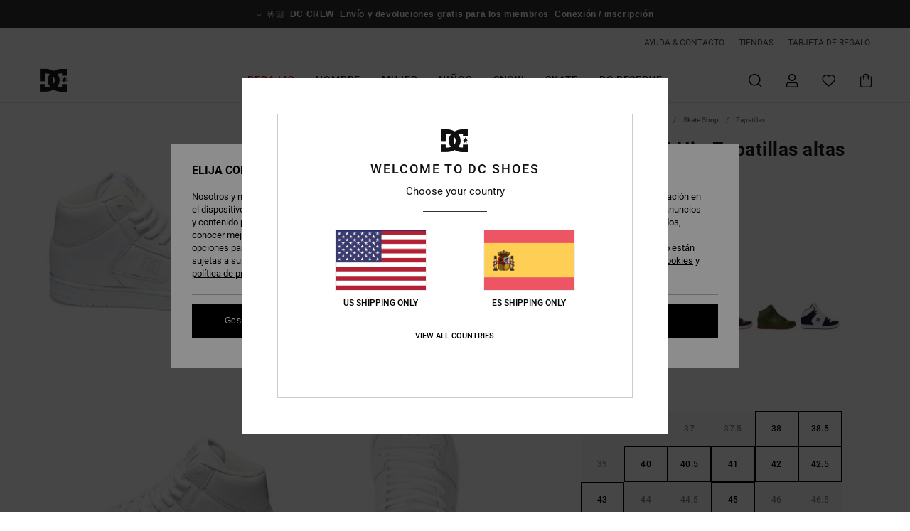

--- FILE ---
content_type: text/html; charset=utf-8
request_url: https://www.google.com/recaptcha/api2/anchor?ar=1&k=6LdMGh4hAAAAADZCiVKlF4ZDGVk57SW9xjSHVDjR&co=aHR0cHM6Ly93d3cuZGNzaG9lcy5lczo0NDM.&hl=en&v=PoyoqOPhxBO7pBk68S4YbpHZ&size=invisible&anchor-ms=20000&execute-ms=30000&cb=75evtx4cij2p
body_size: 48623
content:
<!DOCTYPE HTML><html dir="ltr" lang="en"><head><meta http-equiv="Content-Type" content="text/html; charset=UTF-8">
<meta http-equiv="X-UA-Compatible" content="IE=edge">
<title>reCAPTCHA</title>
<style type="text/css">
/* cyrillic-ext */
@font-face {
  font-family: 'Roboto';
  font-style: normal;
  font-weight: 400;
  font-stretch: 100%;
  src: url(//fonts.gstatic.com/s/roboto/v48/KFO7CnqEu92Fr1ME7kSn66aGLdTylUAMa3GUBHMdazTgWw.woff2) format('woff2');
  unicode-range: U+0460-052F, U+1C80-1C8A, U+20B4, U+2DE0-2DFF, U+A640-A69F, U+FE2E-FE2F;
}
/* cyrillic */
@font-face {
  font-family: 'Roboto';
  font-style: normal;
  font-weight: 400;
  font-stretch: 100%;
  src: url(//fonts.gstatic.com/s/roboto/v48/KFO7CnqEu92Fr1ME7kSn66aGLdTylUAMa3iUBHMdazTgWw.woff2) format('woff2');
  unicode-range: U+0301, U+0400-045F, U+0490-0491, U+04B0-04B1, U+2116;
}
/* greek-ext */
@font-face {
  font-family: 'Roboto';
  font-style: normal;
  font-weight: 400;
  font-stretch: 100%;
  src: url(//fonts.gstatic.com/s/roboto/v48/KFO7CnqEu92Fr1ME7kSn66aGLdTylUAMa3CUBHMdazTgWw.woff2) format('woff2');
  unicode-range: U+1F00-1FFF;
}
/* greek */
@font-face {
  font-family: 'Roboto';
  font-style: normal;
  font-weight: 400;
  font-stretch: 100%;
  src: url(//fonts.gstatic.com/s/roboto/v48/KFO7CnqEu92Fr1ME7kSn66aGLdTylUAMa3-UBHMdazTgWw.woff2) format('woff2');
  unicode-range: U+0370-0377, U+037A-037F, U+0384-038A, U+038C, U+038E-03A1, U+03A3-03FF;
}
/* math */
@font-face {
  font-family: 'Roboto';
  font-style: normal;
  font-weight: 400;
  font-stretch: 100%;
  src: url(//fonts.gstatic.com/s/roboto/v48/KFO7CnqEu92Fr1ME7kSn66aGLdTylUAMawCUBHMdazTgWw.woff2) format('woff2');
  unicode-range: U+0302-0303, U+0305, U+0307-0308, U+0310, U+0312, U+0315, U+031A, U+0326-0327, U+032C, U+032F-0330, U+0332-0333, U+0338, U+033A, U+0346, U+034D, U+0391-03A1, U+03A3-03A9, U+03B1-03C9, U+03D1, U+03D5-03D6, U+03F0-03F1, U+03F4-03F5, U+2016-2017, U+2034-2038, U+203C, U+2040, U+2043, U+2047, U+2050, U+2057, U+205F, U+2070-2071, U+2074-208E, U+2090-209C, U+20D0-20DC, U+20E1, U+20E5-20EF, U+2100-2112, U+2114-2115, U+2117-2121, U+2123-214F, U+2190, U+2192, U+2194-21AE, U+21B0-21E5, U+21F1-21F2, U+21F4-2211, U+2213-2214, U+2216-22FF, U+2308-230B, U+2310, U+2319, U+231C-2321, U+2336-237A, U+237C, U+2395, U+239B-23B7, U+23D0, U+23DC-23E1, U+2474-2475, U+25AF, U+25B3, U+25B7, U+25BD, U+25C1, U+25CA, U+25CC, U+25FB, U+266D-266F, U+27C0-27FF, U+2900-2AFF, U+2B0E-2B11, U+2B30-2B4C, U+2BFE, U+3030, U+FF5B, U+FF5D, U+1D400-1D7FF, U+1EE00-1EEFF;
}
/* symbols */
@font-face {
  font-family: 'Roboto';
  font-style: normal;
  font-weight: 400;
  font-stretch: 100%;
  src: url(//fonts.gstatic.com/s/roboto/v48/KFO7CnqEu92Fr1ME7kSn66aGLdTylUAMaxKUBHMdazTgWw.woff2) format('woff2');
  unicode-range: U+0001-000C, U+000E-001F, U+007F-009F, U+20DD-20E0, U+20E2-20E4, U+2150-218F, U+2190, U+2192, U+2194-2199, U+21AF, U+21E6-21F0, U+21F3, U+2218-2219, U+2299, U+22C4-22C6, U+2300-243F, U+2440-244A, U+2460-24FF, U+25A0-27BF, U+2800-28FF, U+2921-2922, U+2981, U+29BF, U+29EB, U+2B00-2BFF, U+4DC0-4DFF, U+FFF9-FFFB, U+10140-1018E, U+10190-1019C, U+101A0, U+101D0-101FD, U+102E0-102FB, U+10E60-10E7E, U+1D2C0-1D2D3, U+1D2E0-1D37F, U+1F000-1F0FF, U+1F100-1F1AD, U+1F1E6-1F1FF, U+1F30D-1F30F, U+1F315, U+1F31C, U+1F31E, U+1F320-1F32C, U+1F336, U+1F378, U+1F37D, U+1F382, U+1F393-1F39F, U+1F3A7-1F3A8, U+1F3AC-1F3AF, U+1F3C2, U+1F3C4-1F3C6, U+1F3CA-1F3CE, U+1F3D4-1F3E0, U+1F3ED, U+1F3F1-1F3F3, U+1F3F5-1F3F7, U+1F408, U+1F415, U+1F41F, U+1F426, U+1F43F, U+1F441-1F442, U+1F444, U+1F446-1F449, U+1F44C-1F44E, U+1F453, U+1F46A, U+1F47D, U+1F4A3, U+1F4B0, U+1F4B3, U+1F4B9, U+1F4BB, U+1F4BF, U+1F4C8-1F4CB, U+1F4D6, U+1F4DA, U+1F4DF, U+1F4E3-1F4E6, U+1F4EA-1F4ED, U+1F4F7, U+1F4F9-1F4FB, U+1F4FD-1F4FE, U+1F503, U+1F507-1F50B, U+1F50D, U+1F512-1F513, U+1F53E-1F54A, U+1F54F-1F5FA, U+1F610, U+1F650-1F67F, U+1F687, U+1F68D, U+1F691, U+1F694, U+1F698, U+1F6AD, U+1F6B2, U+1F6B9-1F6BA, U+1F6BC, U+1F6C6-1F6CF, U+1F6D3-1F6D7, U+1F6E0-1F6EA, U+1F6F0-1F6F3, U+1F6F7-1F6FC, U+1F700-1F7FF, U+1F800-1F80B, U+1F810-1F847, U+1F850-1F859, U+1F860-1F887, U+1F890-1F8AD, U+1F8B0-1F8BB, U+1F8C0-1F8C1, U+1F900-1F90B, U+1F93B, U+1F946, U+1F984, U+1F996, U+1F9E9, U+1FA00-1FA6F, U+1FA70-1FA7C, U+1FA80-1FA89, U+1FA8F-1FAC6, U+1FACE-1FADC, U+1FADF-1FAE9, U+1FAF0-1FAF8, U+1FB00-1FBFF;
}
/* vietnamese */
@font-face {
  font-family: 'Roboto';
  font-style: normal;
  font-weight: 400;
  font-stretch: 100%;
  src: url(//fonts.gstatic.com/s/roboto/v48/KFO7CnqEu92Fr1ME7kSn66aGLdTylUAMa3OUBHMdazTgWw.woff2) format('woff2');
  unicode-range: U+0102-0103, U+0110-0111, U+0128-0129, U+0168-0169, U+01A0-01A1, U+01AF-01B0, U+0300-0301, U+0303-0304, U+0308-0309, U+0323, U+0329, U+1EA0-1EF9, U+20AB;
}
/* latin-ext */
@font-face {
  font-family: 'Roboto';
  font-style: normal;
  font-weight: 400;
  font-stretch: 100%;
  src: url(//fonts.gstatic.com/s/roboto/v48/KFO7CnqEu92Fr1ME7kSn66aGLdTylUAMa3KUBHMdazTgWw.woff2) format('woff2');
  unicode-range: U+0100-02BA, U+02BD-02C5, U+02C7-02CC, U+02CE-02D7, U+02DD-02FF, U+0304, U+0308, U+0329, U+1D00-1DBF, U+1E00-1E9F, U+1EF2-1EFF, U+2020, U+20A0-20AB, U+20AD-20C0, U+2113, U+2C60-2C7F, U+A720-A7FF;
}
/* latin */
@font-face {
  font-family: 'Roboto';
  font-style: normal;
  font-weight: 400;
  font-stretch: 100%;
  src: url(//fonts.gstatic.com/s/roboto/v48/KFO7CnqEu92Fr1ME7kSn66aGLdTylUAMa3yUBHMdazQ.woff2) format('woff2');
  unicode-range: U+0000-00FF, U+0131, U+0152-0153, U+02BB-02BC, U+02C6, U+02DA, U+02DC, U+0304, U+0308, U+0329, U+2000-206F, U+20AC, U+2122, U+2191, U+2193, U+2212, U+2215, U+FEFF, U+FFFD;
}
/* cyrillic-ext */
@font-face {
  font-family: 'Roboto';
  font-style: normal;
  font-weight: 500;
  font-stretch: 100%;
  src: url(//fonts.gstatic.com/s/roboto/v48/KFO7CnqEu92Fr1ME7kSn66aGLdTylUAMa3GUBHMdazTgWw.woff2) format('woff2');
  unicode-range: U+0460-052F, U+1C80-1C8A, U+20B4, U+2DE0-2DFF, U+A640-A69F, U+FE2E-FE2F;
}
/* cyrillic */
@font-face {
  font-family: 'Roboto';
  font-style: normal;
  font-weight: 500;
  font-stretch: 100%;
  src: url(//fonts.gstatic.com/s/roboto/v48/KFO7CnqEu92Fr1ME7kSn66aGLdTylUAMa3iUBHMdazTgWw.woff2) format('woff2');
  unicode-range: U+0301, U+0400-045F, U+0490-0491, U+04B0-04B1, U+2116;
}
/* greek-ext */
@font-face {
  font-family: 'Roboto';
  font-style: normal;
  font-weight: 500;
  font-stretch: 100%;
  src: url(//fonts.gstatic.com/s/roboto/v48/KFO7CnqEu92Fr1ME7kSn66aGLdTylUAMa3CUBHMdazTgWw.woff2) format('woff2');
  unicode-range: U+1F00-1FFF;
}
/* greek */
@font-face {
  font-family: 'Roboto';
  font-style: normal;
  font-weight: 500;
  font-stretch: 100%;
  src: url(//fonts.gstatic.com/s/roboto/v48/KFO7CnqEu92Fr1ME7kSn66aGLdTylUAMa3-UBHMdazTgWw.woff2) format('woff2');
  unicode-range: U+0370-0377, U+037A-037F, U+0384-038A, U+038C, U+038E-03A1, U+03A3-03FF;
}
/* math */
@font-face {
  font-family: 'Roboto';
  font-style: normal;
  font-weight: 500;
  font-stretch: 100%;
  src: url(//fonts.gstatic.com/s/roboto/v48/KFO7CnqEu92Fr1ME7kSn66aGLdTylUAMawCUBHMdazTgWw.woff2) format('woff2');
  unicode-range: U+0302-0303, U+0305, U+0307-0308, U+0310, U+0312, U+0315, U+031A, U+0326-0327, U+032C, U+032F-0330, U+0332-0333, U+0338, U+033A, U+0346, U+034D, U+0391-03A1, U+03A3-03A9, U+03B1-03C9, U+03D1, U+03D5-03D6, U+03F0-03F1, U+03F4-03F5, U+2016-2017, U+2034-2038, U+203C, U+2040, U+2043, U+2047, U+2050, U+2057, U+205F, U+2070-2071, U+2074-208E, U+2090-209C, U+20D0-20DC, U+20E1, U+20E5-20EF, U+2100-2112, U+2114-2115, U+2117-2121, U+2123-214F, U+2190, U+2192, U+2194-21AE, U+21B0-21E5, U+21F1-21F2, U+21F4-2211, U+2213-2214, U+2216-22FF, U+2308-230B, U+2310, U+2319, U+231C-2321, U+2336-237A, U+237C, U+2395, U+239B-23B7, U+23D0, U+23DC-23E1, U+2474-2475, U+25AF, U+25B3, U+25B7, U+25BD, U+25C1, U+25CA, U+25CC, U+25FB, U+266D-266F, U+27C0-27FF, U+2900-2AFF, U+2B0E-2B11, U+2B30-2B4C, U+2BFE, U+3030, U+FF5B, U+FF5D, U+1D400-1D7FF, U+1EE00-1EEFF;
}
/* symbols */
@font-face {
  font-family: 'Roboto';
  font-style: normal;
  font-weight: 500;
  font-stretch: 100%;
  src: url(//fonts.gstatic.com/s/roboto/v48/KFO7CnqEu92Fr1ME7kSn66aGLdTylUAMaxKUBHMdazTgWw.woff2) format('woff2');
  unicode-range: U+0001-000C, U+000E-001F, U+007F-009F, U+20DD-20E0, U+20E2-20E4, U+2150-218F, U+2190, U+2192, U+2194-2199, U+21AF, U+21E6-21F0, U+21F3, U+2218-2219, U+2299, U+22C4-22C6, U+2300-243F, U+2440-244A, U+2460-24FF, U+25A0-27BF, U+2800-28FF, U+2921-2922, U+2981, U+29BF, U+29EB, U+2B00-2BFF, U+4DC0-4DFF, U+FFF9-FFFB, U+10140-1018E, U+10190-1019C, U+101A0, U+101D0-101FD, U+102E0-102FB, U+10E60-10E7E, U+1D2C0-1D2D3, U+1D2E0-1D37F, U+1F000-1F0FF, U+1F100-1F1AD, U+1F1E6-1F1FF, U+1F30D-1F30F, U+1F315, U+1F31C, U+1F31E, U+1F320-1F32C, U+1F336, U+1F378, U+1F37D, U+1F382, U+1F393-1F39F, U+1F3A7-1F3A8, U+1F3AC-1F3AF, U+1F3C2, U+1F3C4-1F3C6, U+1F3CA-1F3CE, U+1F3D4-1F3E0, U+1F3ED, U+1F3F1-1F3F3, U+1F3F5-1F3F7, U+1F408, U+1F415, U+1F41F, U+1F426, U+1F43F, U+1F441-1F442, U+1F444, U+1F446-1F449, U+1F44C-1F44E, U+1F453, U+1F46A, U+1F47D, U+1F4A3, U+1F4B0, U+1F4B3, U+1F4B9, U+1F4BB, U+1F4BF, U+1F4C8-1F4CB, U+1F4D6, U+1F4DA, U+1F4DF, U+1F4E3-1F4E6, U+1F4EA-1F4ED, U+1F4F7, U+1F4F9-1F4FB, U+1F4FD-1F4FE, U+1F503, U+1F507-1F50B, U+1F50D, U+1F512-1F513, U+1F53E-1F54A, U+1F54F-1F5FA, U+1F610, U+1F650-1F67F, U+1F687, U+1F68D, U+1F691, U+1F694, U+1F698, U+1F6AD, U+1F6B2, U+1F6B9-1F6BA, U+1F6BC, U+1F6C6-1F6CF, U+1F6D3-1F6D7, U+1F6E0-1F6EA, U+1F6F0-1F6F3, U+1F6F7-1F6FC, U+1F700-1F7FF, U+1F800-1F80B, U+1F810-1F847, U+1F850-1F859, U+1F860-1F887, U+1F890-1F8AD, U+1F8B0-1F8BB, U+1F8C0-1F8C1, U+1F900-1F90B, U+1F93B, U+1F946, U+1F984, U+1F996, U+1F9E9, U+1FA00-1FA6F, U+1FA70-1FA7C, U+1FA80-1FA89, U+1FA8F-1FAC6, U+1FACE-1FADC, U+1FADF-1FAE9, U+1FAF0-1FAF8, U+1FB00-1FBFF;
}
/* vietnamese */
@font-face {
  font-family: 'Roboto';
  font-style: normal;
  font-weight: 500;
  font-stretch: 100%;
  src: url(//fonts.gstatic.com/s/roboto/v48/KFO7CnqEu92Fr1ME7kSn66aGLdTylUAMa3OUBHMdazTgWw.woff2) format('woff2');
  unicode-range: U+0102-0103, U+0110-0111, U+0128-0129, U+0168-0169, U+01A0-01A1, U+01AF-01B0, U+0300-0301, U+0303-0304, U+0308-0309, U+0323, U+0329, U+1EA0-1EF9, U+20AB;
}
/* latin-ext */
@font-face {
  font-family: 'Roboto';
  font-style: normal;
  font-weight: 500;
  font-stretch: 100%;
  src: url(//fonts.gstatic.com/s/roboto/v48/KFO7CnqEu92Fr1ME7kSn66aGLdTylUAMa3KUBHMdazTgWw.woff2) format('woff2');
  unicode-range: U+0100-02BA, U+02BD-02C5, U+02C7-02CC, U+02CE-02D7, U+02DD-02FF, U+0304, U+0308, U+0329, U+1D00-1DBF, U+1E00-1E9F, U+1EF2-1EFF, U+2020, U+20A0-20AB, U+20AD-20C0, U+2113, U+2C60-2C7F, U+A720-A7FF;
}
/* latin */
@font-face {
  font-family: 'Roboto';
  font-style: normal;
  font-weight: 500;
  font-stretch: 100%;
  src: url(//fonts.gstatic.com/s/roboto/v48/KFO7CnqEu92Fr1ME7kSn66aGLdTylUAMa3yUBHMdazQ.woff2) format('woff2');
  unicode-range: U+0000-00FF, U+0131, U+0152-0153, U+02BB-02BC, U+02C6, U+02DA, U+02DC, U+0304, U+0308, U+0329, U+2000-206F, U+20AC, U+2122, U+2191, U+2193, U+2212, U+2215, U+FEFF, U+FFFD;
}
/* cyrillic-ext */
@font-face {
  font-family: 'Roboto';
  font-style: normal;
  font-weight: 900;
  font-stretch: 100%;
  src: url(//fonts.gstatic.com/s/roboto/v48/KFO7CnqEu92Fr1ME7kSn66aGLdTylUAMa3GUBHMdazTgWw.woff2) format('woff2');
  unicode-range: U+0460-052F, U+1C80-1C8A, U+20B4, U+2DE0-2DFF, U+A640-A69F, U+FE2E-FE2F;
}
/* cyrillic */
@font-face {
  font-family: 'Roboto';
  font-style: normal;
  font-weight: 900;
  font-stretch: 100%;
  src: url(//fonts.gstatic.com/s/roboto/v48/KFO7CnqEu92Fr1ME7kSn66aGLdTylUAMa3iUBHMdazTgWw.woff2) format('woff2');
  unicode-range: U+0301, U+0400-045F, U+0490-0491, U+04B0-04B1, U+2116;
}
/* greek-ext */
@font-face {
  font-family: 'Roboto';
  font-style: normal;
  font-weight: 900;
  font-stretch: 100%;
  src: url(//fonts.gstatic.com/s/roboto/v48/KFO7CnqEu92Fr1ME7kSn66aGLdTylUAMa3CUBHMdazTgWw.woff2) format('woff2');
  unicode-range: U+1F00-1FFF;
}
/* greek */
@font-face {
  font-family: 'Roboto';
  font-style: normal;
  font-weight: 900;
  font-stretch: 100%;
  src: url(//fonts.gstatic.com/s/roboto/v48/KFO7CnqEu92Fr1ME7kSn66aGLdTylUAMa3-UBHMdazTgWw.woff2) format('woff2');
  unicode-range: U+0370-0377, U+037A-037F, U+0384-038A, U+038C, U+038E-03A1, U+03A3-03FF;
}
/* math */
@font-face {
  font-family: 'Roboto';
  font-style: normal;
  font-weight: 900;
  font-stretch: 100%;
  src: url(//fonts.gstatic.com/s/roboto/v48/KFO7CnqEu92Fr1ME7kSn66aGLdTylUAMawCUBHMdazTgWw.woff2) format('woff2');
  unicode-range: U+0302-0303, U+0305, U+0307-0308, U+0310, U+0312, U+0315, U+031A, U+0326-0327, U+032C, U+032F-0330, U+0332-0333, U+0338, U+033A, U+0346, U+034D, U+0391-03A1, U+03A3-03A9, U+03B1-03C9, U+03D1, U+03D5-03D6, U+03F0-03F1, U+03F4-03F5, U+2016-2017, U+2034-2038, U+203C, U+2040, U+2043, U+2047, U+2050, U+2057, U+205F, U+2070-2071, U+2074-208E, U+2090-209C, U+20D0-20DC, U+20E1, U+20E5-20EF, U+2100-2112, U+2114-2115, U+2117-2121, U+2123-214F, U+2190, U+2192, U+2194-21AE, U+21B0-21E5, U+21F1-21F2, U+21F4-2211, U+2213-2214, U+2216-22FF, U+2308-230B, U+2310, U+2319, U+231C-2321, U+2336-237A, U+237C, U+2395, U+239B-23B7, U+23D0, U+23DC-23E1, U+2474-2475, U+25AF, U+25B3, U+25B7, U+25BD, U+25C1, U+25CA, U+25CC, U+25FB, U+266D-266F, U+27C0-27FF, U+2900-2AFF, U+2B0E-2B11, U+2B30-2B4C, U+2BFE, U+3030, U+FF5B, U+FF5D, U+1D400-1D7FF, U+1EE00-1EEFF;
}
/* symbols */
@font-face {
  font-family: 'Roboto';
  font-style: normal;
  font-weight: 900;
  font-stretch: 100%;
  src: url(//fonts.gstatic.com/s/roboto/v48/KFO7CnqEu92Fr1ME7kSn66aGLdTylUAMaxKUBHMdazTgWw.woff2) format('woff2');
  unicode-range: U+0001-000C, U+000E-001F, U+007F-009F, U+20DD-20E0, U+20E2-20E4, U+2150-218F, U+2190, U+2192, U+2194-2199, U+21AF, U+21E6-21F0, U+21F3, U+2218-2219, U+2299, U+22C4-22C6, U+2300-243F, U+2440-244A, U+2460-24FF, U+25A0-27BF, U+2800-28FF, U+2921-2922, U+2981, U+29BF, U+29EB, U+2B00-2BFF, U+4DC0-4DFF, U+FFF9-FFFB, U+10140-1018E, U+10190-1019C, U+101A0, U+101D0-101FD, U+102E0-102FB, U+10E60-10E7E, U+1D2C0-1D2D3, U+1D2E0-1D37F, U+1F000-1F0FF, U+1F100-1F1AD, U+1F1E6-1F1FF, U+1F30D-1F30F, U+1F315, U+1F31C, U+1F31E, U+1F320-1F32C, U+1F336, U+1F378, U+1F37D, U+1F382, U+1F393-1F39F, U+1F3A7-1F3A8, U+1F3AC-1F3AF, U+1F3C2, U+1F3C4-1F3C6, U+1F3CA-1F3CE, U+1F3D4-1F3E0, U+1F3ED, U+1F3F1-1F3F3, U+1F3F5-1F3F7, U+1F408, U+1F415, U+1F41F, U+1F426, U+1F43F, U+1F441-1F442, U+1F444, U+1F446-1F449, U+1F44C-1F44E, U+1F453, U+1F46A, U+1F47D, U+1F4A3, U+1F4B0, U+1F4B3, U+1F4B9, U+1F4BB, U+1F4BF, U+1F4C8-1F4CB, U+1F4D6, U+1F4DA, U+1F4DF, U+1F4E3-1F4E6, U+1F4EA-1F4ED, U+1F4F7, U+1F4F9-1F4FB, U+1F4FD-1F4FE, U+1F503, U+1F507-1F50B, U+1F50D, U+1F512-1F513, U+1F53E-1F54A, U+1F54F-1F5FA, U+1F610, U+1F650-1F67F, U+1F687, U+1F68D, U+1F691, U+1F694, U+1F698, U+1F6AD, U+1F6B2, U+1F6B9-1F6BA, U+1F6BC, U+1F6C6-1F6CF, U+1F6D3-1F6D7, U+1F6E0-1F6EA, U+1F6F0-1F6F3, U+1F6F7-1F6FC, U+1F700-1F7FF, U+1F800-1F80B, U+1F810-1F847, U+1F850-1F859, U+1F860-1F887, U+1F890-1F8AD, U+1F8B0-1F8BB, U+1F8C0-1F8C1, U+1F900-1F90B, U+1F93B, U+1F946, U+1F984, U+1F996, U+1F9E9, U+1FA00-1FA6F, U+1FA70-1FA7C, U+1FA80-1FA89, U+1FA8F-1FAC6, U+1FACE-1FADC, U+1FADF-1FAE9, U+1FAF0-1FAF8, U+1FB00-1FBFF;
}
/* vietnamese */
@font-face {
  font-family: 'Roboto';
  font-style: normal;
  font-weight: 900;
  font-stretch: 100%;
  src: url(//fonts.gstatic.com/s/roboto/v48/KFO7CnqEu92Fr1ME7kSn66aGLdTylUAMa3OUBHMdazTgWw.woff2) format('woff2');
  unicode-range: U+0102-0103, U+0110-0111, U+0128-0129, U+0168-0169, U+01A0-01A1, U+01AF-01B0, U+0300-0301, U+0303-0304, U+0308-0309, U+0323, U+0329, U+1EA0-1EF9, U+20AB;
}
/* latin-ext */
@font-face {
  font-family: 'Roboto';
  font-style: normal;
  font-weight: 900;
  font-stretch: 100%;
  src: url(//fonts.gstatic.com/s/roboto/v48/KFO7CnqEu92Fr1ME7kSn66aGLdTylUAMa3KUBHMdazTgWw.woff2) format('woff2');
  unicode-range: U+0100-02BA, U+02BD-02C5, U+02C7-02CC, U+02CE-02D7, U+02DD-02FF, U+0304, U+0308, U+0329, U+1D00-1DBF, U+1E00-1E9F, U+1EF2-1EFF, U+2020, U+20A0-20AB, U+20AD-20C0, U+2113, U+2C60-2C7F, U+A720-A7FF;
}
/* latin */
@font-face {
  font-family: 'Roboto';
  font-style: normal;
  font-weight: 900;
  font-stretch: 100%;
  src: url(//fonts.gstatic.com/s/roboto/v48/KFO7CnqEu92Fr1ME7kSn66aGLdTylUAMa3yUBHMdazQ.woff2) format('woff2');
  unicode-range: U+0000-00FF, U+0131, U+0152-0153, U+02BB-02BC, U+02C6, U+02DA, U+02DC, U+0304, U+0308, U+0329, U+2000-206F, U+20AC, U+2122, U+2191, U+2193, U+2212, U+2215, U+FEFF, U+FFFD;
}

</style>
<link rel="stylesheet" type="text/css" href="https://www.gstatic.com/recaptcha/releases/PoyoqOPhxBO7pBk68S4YbpHZ/styles__ltr.css">
<script nonce="h7xuBxmNgjtg78G-y33VaQ" type="text/javascript">window['__recaptcha_api'] = 'https://www.google.com/recaptcha/api2/';</script>
<script type="text/javascript" src="https://www.gstatic.com/recaptcha/releases/PoyoqOPhxBO7pBk68S4YbpHZ/recaptcha__en.js" nonce="h7xuBxmNgjtg78G-y33VaQ">
      
    </script></head>
<body><div id="rc-anchor-alert" class="rc-anchor-alert"></div>
<input type="hidden" id="recaptcha-token" value="[base64]">
<script type="text/javascript" nonce="h7xuBxmNgjtg78G-y33VaQ">
      recaptcha.anchor.Main.init("[\x22ainput\x22,[\x22bgdata\x22,\x22\x22,\[base64]/[base64]/[base64]/[base64]/[base64]/UltsKytdPUU6KEU8MjA0OD9SW2wrK109RT4+NnwxOTI6KChFJjY0NTEyKT09NTUyOTYmJk0rMTxjLmxlbmd0aCYmKGMuY2hhckNvZGVBdChNKzEpJjY0NTEyKT09NTYzMjA/[base64]/[base64]/[base64]/[base64]/[base64]/[base64]/[base64]\x22,\[base64]\x22,\x22DSPCpkMPwpbCj8KHdsKCIG7ChcKGwp48w7jDizRLwotCIgbCm2PCgDZBwpEBwrx1w4ZHYFzCvcKgw6M2ZAxscVQAbmBrdsOERDgSw5Nww4/CucO9wr1YAGNkw4kHLAJ1wovDq8OWN1TCgVxQCsKyeGBoccO2w5TDmcOswoY5FMKMSHYjFsKOaMOfwogDQMKbRwTCicKdwrTDrMOKJ8O5RhTDm8Kmw5rCiyXDscK6w5dhw4oDwrvDmsKfw7otLD8BQsKfw54Ww7/ClAMcwr44Q8Oaw4UYwqwlFsOUWcK5w7bDoMKWZMKcwrABw7bDgcK9MhgJL8K5IzjCj8O8wqN1w55Fwq0Owq7DrsOBQcKXw5DCncKxwq0xU3TDkcKNw7DCq8KMFCFsw7DDocKHPUHCrMOvwqzDvcOpw6fCgsOuw40dw6/[base64]/NcOLw5l4wqpsEWfCgcOcw7/DpsOtwrwSaSjDhhwSIcOwSsO8w4UTwrrCkcOhK8ORw7fDkWbDsSnCiFbCtHDDvsKSBHLDuQpnAHrChsOnwoPDh8Klwq/CusOdwprDkCdteCx0wqHDrxlKSWoSH3EpUsOwwqzClRE1wrXDnz1UwopHRMKsJMOrwqXCmcOTRgnDrcKHEVIVwpfDicOHYiMFw49fWcOqwp3DgsODwqc7w59Rw5/Cl8KdGsO0K14yLcOkwoUJwrDCucKeTMOXwrfDj0bDtsK7c8KIUcK0w5FLw4XDhRFqw5LDnsO/w5fDklHCpcOddsK6JFVUMwAVZxNow6Foc8KoMMO2w4DClcOrw7PDqxfDlMKuAk3CoELCtsOIwqR0Gwgwwr10w6dSw43CscObw7rDu8KZQ8OYE3UWw4gQwrZtwrQNw7/[base64]/DhzTDlMKEdMOqWCvDo8OeXcK5NHFIZsKHf8OVw5rDqcKda8KMwo3Dn8K7UcOSw41lw4LDocKow7NoJnDCkMO2w69OWMOMTHbDqcO3MSzCsAMRd8OqFmnDtw4YDMOACcOoSsKoBkYUZD8nw4/DkloowqU9HMOMw6PCqMOFwq5ow6NhwqrCl8OhKsOvw6pRZDrDscO/GMOQwr8Dw5A5w5DDoMOcw5sjwpvDkcKrw5VZwpjDjMKZwqjCpsKFw65TNlbDv8O/B8K/wqnDmnJ2woTDtXpGw60PwoAWB8KPw6wjw6xrw6vCvjh7wqTCocOAUnrCmj8dMiI5w4h9HcKOfjI+w61Mw5rDmMK4NsOYEcOZTzLDtsKYQhrChsKeLm4IScOcw5/CvifDkngPD8K5WnHCvcKIVBQ6RMO9w6LDksOWDX9hwqDDpj/Dr8KFwrfCpMOWw6sbwonClhY+w4QMwqBLw58ga3LCmcKtwpEGwolRIW0nw5w/McOvw4/DnTtoIsOXR8KqK8KBw6LDocOBMcKKGsKFw7DCiQjDnnHDojfCmMKrwqPCs8OhNnXDihl/RcOxwp3CtjpwVj9WXXlUY8OywqFSLhEcJhBGw7c+w74mwplVF8KHw407PsO4wop6wr/[base64]/[base64]/DpHzDh8KvQcKNw4NOw5TDrE3DgMOoWzIVNsOiaMKpPX/Ds8OYHxBcBMO3wqENN2nDiX9xwqsiWcKhPHsJw4DCi2jDiMOnwrdrF8OxwoXCtXZIw60WU8OZNkzCkB/[base64]/Ci3PCqsOHX8ODdhvCgcKbwrLCokUswo1Aw6oEdcKjwpg9CyrCuU85ZT5CbcKCwrrCrTxbUkMZwpPCocKJXsO6w5nCvnTDkx7Dt8KXwqY/bw11w5UHP8KmCcO8w57CtlYtd8KhwpxRZ8Olwq/DoiLDuH3CnQULSMOtw6UYwrh1wp8mXHfCt8OgVl4zP8KGS2wGwrwWMHzCgMOxwoIPU8KWwr0ywoTDmsKvw7s0w7PCiyXCisO3wrVzw4/DkcOPwoFDwr4DQcKTPcKBJT5Vwp7DgsOiw7rDtEPDuQMJwrDDung2GsOQB2YTw7cZw5txKgvDgkt4w6JSwpHCocK/[base64]/Ct8KSYU/CgcO/LsOECcKeGBQATlDCrsOyecKawoVRw4/Coh9KwoICw5DCu8KwbGIMRGkfwoXDny7ClUHCkHnDrMObB8K7w4LDogbDlcKFYDzDkAU0w6oYQMKuwpHDsMOFB8OYwr/Du8OkWifDnVTCqkrDp0XDlBw/woEYbMOWfcKOw4gLVMKxwrLCh8Khw4AwCBbDksOBGmphEMOZQ8OBfTjDg0vCqMOOw5YlEF/CuCVqwooGN8O3bmddw6bCq8KJA8KnwrvCsFoJIcKQcE84TsK3QB7DgMKKaGvDn8KIwqteYMKIw6/DucOXZXcSPhrDnAouS8KwMy/DlcOHw6DCgMKKRcO3w59LZMOIcsK5CTAxBmHCqlVOw6I1wqzDmsOVFcOUW8OSQ15FQwXCkwwowoTCjWfDvwtpc2Vowo0keMOgw7wZAF/[base64]/w6sYGnrCjcOHwo7DijdfTMOhwrpTw6low6ARwqHCikI7RB3DsnHDtcOYbcOXwqtUw5PDisOawpzCiMOTJDlEZmnCjXogwpHDuQ1/PcKrNcO2w4PDocOTwoHDg8Knwqc/VsOVwpzCmMOPR8Kvw68VRsOjw6bCtsKTf8KWEC3CtzbDoMOUw6BTVEMSecKwwpjClcKdwrR1w5hxw70Mwphbwpwaw6d7HMKkI0Qmw6/CpMKfwovCrMK5bhgVwrHCksOMwr9lXz7CgcOtw6ZjfMOia1pLMMOZDB5Ew7xaIsOyAQxTYsKDwoB/LMK3RzPDq3UYwrx+wp/Dj8KiwozCgHHDrcKkMMK5wrvCpMK2fwnDocK+wpnCt0HCsGYVw47Doyk6w7MSShrCi8KnwrvDg3TCj2vDgMKPwqRCw606w6sAwqsuwrXDnj4SIsOPSsOFw7/CvSlfw7hkwrsJBcOLwpnCkjrCtsKnOsOAIMK/wqHCi0fDnTFCwpPCv8KKw6UbwoFCw53CscO1SDHDgW15GlHCnBnCqyLCmGJAAybClsKddxlwwrPDmlrDtMKMWMOtGm8oe8O7GMOJw5PCujXDlsKuNMKowqDCrMKhw4AbeH7CjsO0w7l/w7rCmsO8DcKhYsKNwqXDlcO2w40OT8OGWsK2ecOvwokaw7lcSlV7WyTCpMKgCHHDs8O8w4h6w7DDhcO1QnjDjX9IwpTCiSsXNGshIsKie8KcSExDw6HCt0tDw7LCmXdzDsKoRijDoMOkwrQmwqcEwp9vwrDCusKXwo/CuFbCgnI+w6p+esKYS1TDmsK+KMOoMFXDmTkGwq7Cl2rDm8Kgw7zChkccPQTDpMO3w7BTcMOUwrpjwprDmgTDsCw3w4Udw4YCwq/[base64]/DsQLCvwrDggpYEcK/O8KUw5/DiX/CgS94dCjDri03w6Jpw7txwrXCtkDDksKeNjbDqcKMwo0dA8OowrHDmE/[base64]/GH/CohDDqU5MwqXDmTguE3bCrgFBXkA4w5TDm8Osw6dZw47DlsKxTsONRcKlOMOMZkVswrXCgj3CnjXCpx/DtW/DusK1JMOxAUI9IRJuHMO5wpBkw4hdAMKFwqnDiDEQPR9Vw6TCqzFSSh/[base64]/DvR01w5Mnw7/CtnZvNld0wrcaAsOyA2NBBMKZWsKXZ2oVw7vDo8Ktw4pFJi/[base64]/woMtwqVMw4Mxw7wRw6fCsFfCkxVywqnCmQdjUAc8YScOwoc7bFIvBDTCoMKIw7zCkkTDhlPCljbCv3csVFJxesO6w4PDriYca8Ohw71zwr/DoMOaw61xwrBEEMOzRsKvFjbCrsKaw7tpKcKVw4c6wpzCmTPDocO0Ow/CtFQ3a1TChsOlRMKXw4IRw4TDocO9w5bClcKIAcOAw5p0w7PCuhHCicOAwpLDjMKWwpowwpFNfS5XwqsodcK1PMOgw7g4w7LCmsKJw4ABPmjCpMKLw7rDtxnDk8O6RMOlw4/DhsKtw6jDlsO3wq3DpRYbeHQCBsKsMyTCuQbCqHcyB1AhWsOww4vDsMKCIMOtwq0XUMKoHMKIw6MmwoBeP8KWw61ew53CqXByBVg6wpTCm0nDksKnFXfClMKuwpARwrXCthrDpTwUw5FZW8OFw6c6w4gEczLCqsO+wq4LwqDDoXrCj2QoMGfDhMOeGQUqw5wEwqxJbj/Doj7DpMKVw5Mxw7fDmmA+w6spwplEOWTCmcK5wp8Dw5kJwopUw4oVw5x5woY/bB4Ywo7CpgbDlMKuwpTDuw0OO8Ktw4jDp8OyKAQaLG/Cu8KnPXTDucO9QcKtwo7Cp04lJ8K3wpcPOMOKw6EDZ8KDAcK6TU1+w7bDh8OwworDlkgRwoQGwo/CvWbCqcKGWFV3wpBCw6NOMgfDuMOsVmvCiDBVwrtSw7ZGYsO0T3Avw6HCh8KJGcKnw6Zow5JqUTYcfTHDj2oqAMOgPzvDg8ORYcKcTE4wLcOFLMO1w4nDmgPDrcOrwqcjw49FPxgFw63CtRovbMO9wogUwonCpMKxCXARw4jDhDN/w6/Dnhh1AkLCt27DpMOTSUAMw7XDvcO+wqYMwoXDnVvCrW3Cj3DDgnwBZyLCjsKpw695AsKvMA5yw50awqAwwovDuCUMA8Olw6XDrsKow7rDl8K1JcKQCMOGHsOJU8KLMMK8w7jCksOBasKeYUdNwrvCicKgEsKlY8Kmdj/[base64]/MsKaOlFxL8Oaw4XDkEJiwrs4woHCtXfCo0jCmD4RRU3CiMOCwpnCh8KmbVnCsMO9SCgzICEHworClsKAXcKDDT7Ci8OsQClEZyUfw6Emf8KVwpjCrsOcwoM7BcO/PUwVwpbCnHped8K2wqrDmlQjRC9sw6jDn8OVKcOsw4TCjwR9AMKHRFzDtG/CuUEkw5gEFMOrZsKnwrrCtQfDjQoBDsOUw7NUQMOXwrvCp8OJwppPE081w4rClsOwaClmaGfDkhInUsKbecKOCwB2w6zDgl7DscOibsK2XMKhBMKKQcK8OsK0wo1Lwro4BR7Cll0pMWbDlAjDrw4KwqoIJXNlfTYXFj/Cs8KWYcOwCsKFw4fDki/CvD7DocOFwprDnk9Kw4vCisOdw6EoH8KrN8OPwrTDpzLCgErDsGEGIMKJP0/DgT5fGMKuw5lHw61+TcKzeBQYw63Clx1NRB0Rw7/DkMKFORfCoMOTwq7DucOpw6EkVHRNwpfCvMK8w6FCD8Kmw7/[base64]/CmBfCrxEew7jDhmvDoFLDvG9fw6YhwqbDkzpwMDHCjXXCocK0wqxDw7FENcKMw6bDoXzDscO/[base64]/[base64]/DpMOoJH7CjinDoMKuw5tUWcO+PXtvw5J2wpPCnMKRw4wyBBppw7TDocKfJcOYwpfDl8O+w5h5wrIeDhtAAgLDjsK8UHXDgcOZwpHChWXCuDDCm8KsJsOcwpVYwq3Cik92MSUDw7LCqhLDt8Krw77CrmkNwrkQwqVFacOJwrDDmcO0MsKXwptWw456w7gvSVp6Hy/[base64]/CiyHCqMKMwrg2wpQdF8OhVRtBw57ChMKwW3hvXxjCocKTO0LDgnZnY8ObO8KrYy9yworCi8Orw6zDoTsgWcO5w6nCqsKOw71Iw7xBw759wp3DlcOLfMOEEsO1wrs0wqsyH8KTLW8kw6jCsGAVw7bCiW8/wpfDrw3Ch0ckwq3Ci8OvwpBGIDbDusOPw704NMOaB8O8w4AXHsOXFUsvVEjDqcK3VcO/Y8OsNg1dD8OcMMKacXxnKjbDtcOrw4BmX8OETnURE2srwrjCrMO1TFTDsyrDkwXCjzjCsMKBw5UuCsOTwoXDiBHCo8KyEBLDk3xHSlVsE8KBacKyQhnCuyJawrEgTyvDqcKXw6rCkcOuDyECw7/Dn29UHTXCucOnwoDDtsKdw5HDgMKYw7/Dn8KmwphQY2TCpMKkMD8MIMO9w4Iiw6zDg8Obw5bCoUrDhsKMw67CucOFwr1bYcKlC0fDiMOtWsKhRMO+w5jDrBFtwqUFwpsNUsKQVArDscKSwr/CpX3DuMKOwonCpMOTEjIjw5TDocKNwpTDizwGwrl9LsKDwrsSf8OOwqogw6MGA31ZdlnDkTl6d1pIwr5ZwrHDvcKmwpDDmBZ/[base64]/CAfCiQ3DnBVgDBJ9WiNyGXdUwrcVw5MCwqTCgMKxC8KPw7bDhl1pQGArRMOKQiLDpsKIw5fDusKhUmbCi8OtKHvDqcKERFbCoT5MwqrCt2gWwpjDnhhjeTjDq8O6TnQnZQF/wp/DjkhqVzc8woISLsOjwpdSZsKAwoUGwp4XX8OGwq7DuFYcw53DiFDCh8OIWDzDpcK1VsO0XMK7wqjDmMKWJkohw7DDpSZeNcKIwowJRn/Drygaw5xLDD9Vw7bCozZRwovDqsKdSsOrw73DnzLDs357w73DrglaSBJMNGTDjDJdCMKMfgHCisOTwolTajRNwrQhwooPCHLCqsKvD2JsKjIHwqnCicKrIwfCrX7DsUQaTMKXRcKwwpoAwoTCscO1w6LCs8OLw64NGcKMwpdDasKIw6/CtWzCvMOSwrHCvn1Ow7HCqUDCqzbCrcO5Yw/DgENsw4rCuiASw4/Co8Kvw7XDvhXCgsOYwo18w4LDg0rCgcK1MUcBw5rDjyjDj8KDV8KobcOMGRPCiVFDJ8OQScK2HxDCkMKZw4djBHzCrnUpScOHw6jDhMKCF8OLOcOgOMKyw4DCiXTDlE/DlsKVcMKlwqx4wrjDnwh9RU3DrwzCn15LCGhiwofDp3HCo8O+DyLCnsK/PsKmXMK+MnbCu8KhwrbDlcKrChrCpGXDrnUcw4vDvsK9w5zCn8KXwppeexrChcKAwr5fN8Osw5nCki/DvMOGw4fDvERAE8O1w5UHFMOiwqDCt3tRNGrDoXASw5LDssKywosmdDLCvA9Zw6XCnyodYmrCp2NPb8OswqJ5LcObdgxRw7bCq8K0w5PCn8O8w5/DjXHDkMODwpzDjE/[base64]/DkMO6fiTDplbCmyHDlsKBUwgTw7vCp8OOTArDlMKDQcKzwooWbMOqw543WUxAWg4nwoDCucOxIsKsw6nDl8KidMOGw7dpKsO6DAjCjWLDt2fCrMKWwpLCoCgxwpRgD8KwbMKBCsK8Q8O0ZzHCnMOnwohncSDDrQI/w6rDkXImw4RWWmNow5YTw4Ngw57DgsKGJsKIBjNNw54gDcKMwqzCs8ONTzvCn00Rw7I9w67Ds8OjNW/Ci8OEVV3DosKKwoTCqsO/w5zCm8KNFsOkA0bDncKxLsK6woIWRAXDr8OCwr4MXMOmwqTDtRgHRMODZsKcw6/Cr8ORMw/CscK4MsKDw6zDtiDChRnDl8O6ChkUwovDlMOMegkNw5svwo0LD8OJwqhCb8KXwqfCsmjCpRY5QsKCw6HChXx5w5vCgAldw6FzwrY8w4QrBHbDsT3DgmHDscOaOMKqK8Otw5DCncKewoQ2wq/DjcKIFsO7w4h0w7FpYgQ9GRw6wr/Cg8KvAwLDp8KZV8K2D8K/BXDCnMK1wqLDqHIYdiPCisK6XMOVwoEIXivDjWpkwoDDtRTCq2DDhMOyccOWanbDhSXCgT/DoMOtw6/[base64]/[base64]/DnMOCwpvCq8Okw5pOwrXDuMKPKWzCjTzCt0t9TMO1csOqRkAnLlXDjEMmwqQ1wo7DixUHwpMTwohvQCjCrcKcwonDqcOmdcOOKcKEfnPDpnLComnCp8OSGljCo8OFCmo7w4bCplDCrcO2woXDmh7DkRJ4wo0DFsOmawpiwr59YBfDmcO/wrxTw4pqIRzCqFs7wpo6wr3Ct07DpsO5woVKDQPDgQDCi8KaXsKHw5Z+w4gxGcOXwqLCpgrDpR7Dj8OFWMOdRlbDmAUOAsOOJl8Ww6LDqcOdeEHDm8Kow7F4BjLCssK7w5LDv8Oaw70PBFrCjlTDm8KRDGJFHcOBQMKYw5bCssOvE2sBwqs/[base64]/CmQxSw4gvw43CjMO7wrfCsTZwQGnCi0HCusOwecKRZTceClUsWsKKwqVtwo3CuVMHw6lVwrpDb0x7w5JzAEHCmT/DkAZkw6oJw7LCgsO8XsKiDgoDwqfCs8ONBCN7wqgvwqh0fRrDjMObw5kPbMO5wp3CkyB1H8O+wp/DjWBowrtGK8ODc3TClEHDh8OMw4VVw6LCr8KqwobCjsKAb2zDqMKhwrILGMOWw5LDlVoIwoJSGx4/wp5ww43DmcO5SB47w4REw63DmMK8PcK8w4o4w6c4A8KzwoINwp3CiDF3ORRBw4Imw7/[base64]/Dni4rwocxwrfCvsKIX8Kpw5LCk2nCvMKrez84e8Kvw7PCo3o+TTvDgFjDiX1kwq/DtsKnZDrDnBARNsOUwqvCrxLChsOcw4Rawr19dWEIHCNbw6rCgsOUwpd/Oz/CvBPDt8Kzw6TDmSPCq8OteBnCksK8M8K/Y8KPwo7CnwrCh8K3w4nCnzzDpcOgwprDvcO/wqgQw4ZyYsKuUTvCisOGwobCqVPDo8Oiw63Dg3o5GMOjwq/DmCvCgm7CucKWJmHDnDDCs8O8QXXCmnowesKZwpfCmzMxci/CkMKJw7olDlYpw5rDhhrDiR9+N0ZOw6XDsAF5blxeFyjCtUVRw6zDmlTCkirCgsOjw5vDvmYUwpRiVMOyw6bDncK+wqzDmmUBwqpGw5HDgcOBBDUHw5fDksOSwqbCijLDlsOaODdHwppkQy0Uw4LDjjc0w6J+w7BVQMKdUVwiwqh4AMO2w5RYBsKEwp/[base64]/DssOkwqUJLcKKw7xYwpfCumfCisOYwokWOcOgaRvDisOpUx5HwoFsW3HDqsOFw6/DtMOwwrsMfsKqPHgYw7dQw6lIw5jCnT8gEcO1wo/DosOtw7nDhsKMwq3DoVwUw6bCiMKCw6wjJcOmwoA7w5rCsUjCo8KEw5HDt2VhwqpmwqTCng7CusKEwop5PMOSwpfDvMO/VxzClhNvwo/[base64]/CuGBKAFDDkMOGNjRqX8KJXcO0EgV9IcKEw6B7wrZMNmvCpXFTwprDtTJ2XjZDw6TDlMO4w445VVPCucOfwo8DDQBPw55Vw6ltBcOMbyTCgcKKwqfDihp8LcOIwrB7wr47JcOMKcOmwog7CEoIQcK6wrjCuHfCpyoFw5BPw7bCg8OBw4U/VRTCjjBKwpE0wpnCo8O7UGw8w67CqWFDW1xOw5vCncOfNsOWwpXDq8OAwqDCrMK6wrwMw4BPIAF9UMOvwp3Dok8Zw5HDrMKXQcKIw4XDicKkwo/DrcOqwp/DksKzw6HCqS/[base64]/BzfCumXDncKKwrTDqsKGw7cFw5rCtmnCh1dvw5XCmMKBV3pvw4ISwrXClUI7K8OYfcOvCsOvZMOvw6bCqHbCuMKww6XDkWNPLMKHAcKkKH7DlQdBXMKeS8KfwobDj2YeWy/DisK7wqbDhMKrwrAhKRzCmDbCuUNFEXR9w4J0OMOqw4/CtcKkw5/CvsOQw4HDqcOmH8KowrFIJMO5fzIEbU/[base64]/[base64]/wo05w4ERw4lqw4QmCMOrY0jCnF88w7I4EyZeGlnDl8K+woQKNsOYw4rDhMKPw5JTZGZrMMOPwrFkw6VofB8UGR3CksKoG1zDksOIw6IYFjDDhsKfwr3Cgk7CiSLDuMKIXEvDlTMRZGbCtcOTwr/Cp8KXecOzF0lSwrsGw6fDk8Oww73DsnBCQS45Mg8Twp5Bwohgwo8MfMKCw5VswrAKw4PDhcOBTMOFBiE9Hg7DkMO2wpEMN8KMwrs3ccK0wqBFFMOaCsKDesO8AMKywojDqgzDgcKRcElxWcONw65gwo/[base64]/UA7Cs0DDkgFsw6PCmsKCw6vCvzsmwoRwHCnDoDnDr8KqVsOcwpPDmjLCl8OMwrELwqBFwrp1DwDCoGYFEMO5wqMcVn/DsMKawqFcw7d/CcKPZMO+JBUWw7V9wrwRwr0Cw51ewpI0wq7DrsORCsOKVcKFwpddXsO+UcKdwrkiwq3ClcOewoXDnDvCrMO+UExCY8KEw4vDmcOYacOcwpnCuSQHw4wlw6xOwovDm2jDnMOJacOWAMK/dMOhFsOEDsOww6rCom/DocKAw4LCvxTDqknCpBTDggrDoMOWwqRzEcOAP8KeIMKxwp1Rw4l4wrYlw6tow549wqQ1J3NZF8OAwq0XwoHCgA42FzUCw6nDu28iw6gLw4k/wqLCrcOmw5/CvQpZw6Q/J8KFPMOdU8KOesKiRWXCsAlhVBpQw6DCisOYYMO+DjnDlcK2acOfw69SwpHDsyrCmcO7wqPDqTHCuMK0w6HCj17DrDXCkMO8w4/CnMOBMMO9ScKcw6RSZ8KZwos2wrfCisKjV8ONwqbClXhZwpnDgjkgw4ZzwqTCqBcbwo/[base64]/w57CngwAw7l/c0FZwpbDswjClcKgw4cSwrl3KlHCgsOLcMOTZTc3McKMw4jCilLDu1zCrsKJbMKSw7pHw6bCvCc6w5s6wqvCr8K/c2AxwpkVH8K/VMOJbGlOw4HCtcKvWzxnwofCuk8ww75RMMKjwowewqdWw4ArI8O9w7IRw7lGZSBZN8OswoInw4XCi0kONU3DsVIFwqHDh8OzwrUwwoPCqgBwXcOMFcKfSWV1wr0zworCksOmLsOpwotPw6MFesK7w54GRUg/FcKsFMK5w4vDg8OoLsOqYmDDnXp5PRUNQjR0wobCtMOcP8K6OcO4w7rDpyrDhF/[base64]/OMKnw614WwfDkMK4ccKlw5BOwod3EcK/wqvDnMOwwpvCosOXZRgidEYewrUebwrCiFlEwpvChlt5K0fDq8KbQhY3FCrDucOIw41Fw57Ds1vCgG/[base64]/CgsKnU8KHw7cTXzzDtWHClXJ7w51/EhhJw5x/w5nCpcKzQGLCn3DCg8OnOTzDmQbCvsO4wpV/w5LCr8OEez/[base64]/CgcKEVMOcMQZQwqrCjRkGOAE/woxUw4vCtMOfwoHCp8OKwrDDqWbCtcKsw6UUw68lw6lLGsKAw4HCrUDCuyTDgRF5E8K1NMKqOVNmw6k/TcOrwoEBwphZV8K4w4Etw4hBQMOGwrgmGMOqPcKtw7lLwo5nAsOKwqk5axx8LnlmwoxieE/Dnw9CwoHDnRjCj8K2QU7Cu8K0w4rCg8OIwoYPwpFtejw8HxB8fMK7w6EBH3UPwrt1BcKDwpLDvcObSxDDo8KPw5lHLwvCqR49woslwptYNcKkwpvCujgtR8Obw6tqwpXDuwbCvMOQPcK6G8OxI1/DoB3Cv8Ocw73CkhI1dMOow5jChcOaF3vDjMOJwrovwqHChcOOPMONw5bCkMKCwp3CgMOUw4PCucOjUsOXwqHDsWM7JGnCosOkw6/[base64]/HcKgD8KKL2DClsKBa8OHIMOjfDLDpUtuFT4owrtMwoAeH38qF3Mdw5XCtMO4E8Osw4nDksOzUsKBwrrDhj4aJcKAwr4Pw7ZQUkLCikzCkcKQw5nChcOowrvDlWt+w77CoklHw64QTEVXM8KZKsOaZ8Oawr/DvcO2wp3CpcKVXFkIw68aOcONw7HDoH9mcsKaQsODDcOQwqzCpMOSwqzDiFM8RcKyEsO4H1Qcw7zDvMOxN8O/O8KTPHZBw57CvAY5LlIywrbCqSTDpsKqwpDDpnHCoMOKCjjCosKRAcK9wq3Dq2dYXMKFD8OiesO7OsOFw6HClFXCvsOTXmM2w6d2CcKQSGs7DsOuNsOjw7nCusKzwpDCusK/AcKWU09Ew4DCssOUw5NAwpHDrlzDlsOlwoTCmmrCmQjCtlkqw6PCk0h1w5fCtC/Dm3F8w7PDunPCnsORVFjDncOAwqpyUMKSO2RqA8KQw6hDw6jDnMOuw5/DlAtcU8Klw5DCmMOKwrJzw6c2YMKpLnvDgzXCj8K6w4rDmsOnwoAEwqDCvWjCgD/CoMKYw7JdG2FmfXfCslDCv17Cp8Kvw4bCjsO/PsOIM8O1wpc6XMOIw5VbwpZjwrhKwpBcCcOFwp/Cgg/CksKkb0kbeMKCwrbDonBxwoF0FsKoJsK3IhDCgyURN2fCkGlEwowYJsKADcKIwrvDh2PCmGXDscK1asKowqjCq2rDtXfCiHHDuix6J8K0wpnCrhNawqFxw6rCoGN+EGcyFQ8Fwo7DlzrDgcOUVAjDpMOiQjwhwow/[base64]/[base64]/W8K7wqVMKR9pMAY6w6Fbw7g3wp/CmWRqTMKEL8KyZ8KJwr/DuSVuS8OpwovClsOhw6jCmcKcw4DDiXxQwpsMLQnCksOLw7NiEsKIc0BHwpEXScOWwpHCtGU3w7TCmWXCg8ODw5VISzvDnsKyw7ohHw7CicO6OsOaE8OnwpkGwrQlNQzCgsO+BsOFZcOYImbCsA42w5PDqMOBL1rDtm/CgDBtw43CthdbDMOmN8O3woLCsF9xwrbDmUvCtn3CmXnCqgjChTfCnMKjwqkjBMKdWnTCqwXChcK4AsOKVkHCoBjCnkfCrAvCosO/en5Jw64Gw6rDgcKJwrfDmFnDvsKmw6PCq8OzURHClxTCpcOVEMKyUMOmeMKgI8KFw6TDlsKCwo5jYRrCqCXCjcKeVcKqwpvDo8OUX19+bMOyw6wbQw8uw59+Ik3Dn8OjNcK6wq8vWMO/w4kqw5HDr8K0w6DDqMOdwqbCvcKBRF7CvjIHwqnDqjXCnH3CpMKaJMOAw7heeMKzw7dZW8Otw6pbXVAPw75JwoDCk8KEw4XDs8O9YhEodMOrwozDoEHCs8OkGcK/[base64]/XQZOwp3DnMK4w6DDmxlqwp8GwoPCrHvCiSrDtcOMwobCowxCVcKPwovClA/ClSQew4lBwpXDqcOKHiNtw6AHwoHDs8Ocw713L3TDr8OuDMO8I8KqDGcDYCILO8O4w7caVyDCi8K1c8KaRcKuwp7CpsO7wqxVH8KVCsK8G0VRTcKLd8K2O8Kaw5E5EsODwqrDgMOhIVPCkGzDv8KMFcK+w5Ydw7LDjsO3w6fCrcOrUWDDvcO+LnPDn8KKw7/Ci8KZc3/CvMK3U8KawrQjwr3CqcK+Vx3Cm3phRsKgwoHCugTCnGBXciLDr8OLGELCv3nCqMOQAC4xDk/DkyTCu8KoeD7DvV/Dg8OgdsO4woMSw4zClcKPwodcwq7Csj9TwpnClCrChiLDvcO8w6UMXSrCl8KmwobCsivDgMO8KcO7wrJLAMOCPDLCtMOVwojCr1vCgml3wrxqE2hhMWQPwr4wwofCm3JSJMKZw5ogesK+wqvCpsO6wr3CtygTwqQmw4Msw7ZIdD/[base64]/[base64]/Cl0bDuHorwrvDrcOyY8O5w5PDncO2w5/Dn1Y4w7zCtirDnCHCggJ7w78jw7LCvMOawrLDr8ODbcKgw77CgsOswrLDvn5zaAzDqMK8SsORw51KeXZ+w6xNCm/[base64]/[base64]/DpMKYH8K5w7ZdEX7CrDrCgmldw5bDrgbDpcOsw7JTCGtWbDpqEBs1Y8Osw7YnX2rClMOTw5XDu8KQw6fDnkfCv8Kjw7PDjMKDw7scRSrCpU9ZwpbCjMO4VcK/w6LDtBLDm1chw4ZSwoNqcMK+wpLCmcOUFhdJAWHDiwxRwp/DhMKKw4BhZ3PDgFIsw7BzWMO/[base64]/w4TDhnRNwp4PAMOkalYccBICfcKNw4LCn8OXwqPCmsO4w6dfwpoNDjTCp8K4d2/[base64]/Co8Khw6lyZsKrCSluLiIhZMO1TQgyZ8O5V8OxHHofT8KWw63Ck8OpwqDCt8KHbVLDhMO+woLClR49w61VwqDDqBXDrFTDusOvw4fCgH0eUUIVwo1YAhLDpzPCvkl5AXxvFMKoXMKuwpPCmGc+bE3CocKxwpvDnSjDlsOEwp/CjSEZw61lWcKVOQ1zMcOATsOKwrzCkzXCow8UA2rDhMKJRT0BCVhjw4jCmsKRHsOTw5c3w4ERRHRaecKKZMKWw6/[base64]/Dl8OZwrTCpsOdw7rCp8KHScOcw60nFEU3MHrDrMOEasKTw7ZBwqUmw73Dt8K4w5E4wpzDmsKjB8OMw75Vw4oySMO1CCHDuGrCtXIUw6zCisKjTy7Cg3M4PEbCgMKPSsO/wpJcw7HDjMO9ITZyHsOfHmVKVcOEe1vDvwpBw6rCgUxuwrPCuhTCtz41wpwrw7bDu8OewqPCigtkX8KRQMKxdzsCRCDDgxPCr8OzwqDDpxVBw5HDjcO2LcKZNsOwd8K2wpvCpH7Dr8Oqw4Ayw4FIwrHClgDCphsYTsOrw5/CmcKywpIZSsO9wr7Cq8OICg3DiT3DjzvDk3sTbUTDgcOPw5JMHHjDkAt3H3Yfwqc5w53CuBBqTcOjwrh5ecKldTguw6Qha8KKw6ULwrFVNmdvVcOuwpthYFzDlsK3DMKyw4VzBMO/wqMqdy7Dr1/CjQXDljbDmk9iw6s0BcO1wqg5w4h0RxjCocORVcOLw4bDi3LDuj5WwrXDgn/[base64]/Dh0jDvzjDqGvCo8K/w6XDp1YJX8O2wonDmCdDwrXDmjHCkj7CscKUOMKLe0/Cg8KQwrbDpn/CqBVywrIfwojDtsK7EcKYfcOWbsOKwoBew7dgw504wqw7w7vDkk7DjsKowqvDrcK4w5HDnsO2w7ZPJSXCuVx/w7YiFsObwrM8ScOQSgZ7wp0+wo1ywofDo3XDiQrDgwDDuWUHRDxYHcKPUCvCt8O0wqJADsOUJ8ONw4DDjz7ClcOAX8O6w5wMwrpmExYLw4RIwqhsAsO3eMK1D2FNwrvDkcOqwqPChcOPMcOWw7rDrcOnQ8KVJ03DpBrCphnCpU/DhsOjwqjClcOGw4jClDt5Pi0OQ8Kfw67CtCd/wqdpVTDDlDrDs8O8woLCgj7Djl/CkcKmw47DgMORw4HDhngGe8OKFcOrP27CjA7CvGLDlcO2RRXCtTllwol/w7nCrMKcJEpywo8ew63DhUvCmWXCvj3Cu8OtUTHDsEoWFBgiwrFhwoHCmMOhSE1ow4hpNF48aQ4JRB7CvcK8wqnDmw3CtGFPbhkYwp3CsDbDsTnDn8KxQ2nCr8O0XT/DvcK/HCpYBD5KWURmYhXDtDtrw6xHwrMQTcK/dcKgw5fDgiwVbsO4emXDrMO5wqPCgMKowoTDh8OVworDlS3Ds8KhFsKkwqhEw47CjmzDiX3Cv1ABw59yQcOhTknDj8K3w7plAcKmBGjDoRA/w4PDtcKdb8Kvw5N+IcO/wrtdZ8OTw64lVcKxPMO+eAttwpXDu3rDjsOJCMKDw63Co8O2wqRuw4XDsUbDn8Opw5DCgETCpcKwwotjwpzDk0p/w6NYLnbDvcKEwo3CozcqV8OPbMKONjlUIEDDj8K0wqbCr8KswrQFw5TDlcKJayQSw7/Cv3TDksOdwqwuHMO9wqvDoMKCdiHDscOVFi7Cu2cPwp/Dihtew7lUwpwNw7gCw4LCnMO4EcK5wrRwMQ1hRsOKwp1fwoktej4dAQ/DjUvCmW5rw4XDkj10Skw/w5NYw7rDmMOMEMK9w57CkMKkHMO2F8Ohwo4Cw77CihdbwoJZwploEMOpw7/Cu8OnRXHCsMOLwqNbAcKkwqPCpsKwVMOFwox/MjrDu0ckwojCjAbDiMOwGsOrMRJXw4fCnD8TwoxlVMKMAU7DpcKBw5UmwoHCj8K6TcObw582MMObAcOZw7wdw6Jhw7/CicOHwo8kw6bCh8KtwrLDpcKqFcOzw7AJcgxXF8KaFSTCmjPDpDrDjcOgJkgjwrogw7MJw7vDljFRw6DDp8KuwocPRcOrwr3DhjATwrZAEk3Cqm4uw7ZoLEB2UR3CvBEeHRlQw7NxwrZCw7fCscKgw4fDljbCnTx9w5PChVxkbkbCl8OMfzUxw5dYSkjCnsOVwo3Drk/[base64]/[base64]/D8Owwrx0Nl7Cu8KfwqbDnsOtUm1Awp7DrnPDhR03w5gSwohew7PCrE5ow4wkw7F+w6bDmMOXw419S1V8NX0xA1vCuX/[base64]/[base64]/Cl8Ooa8KKwrBEQSPDncODw45Nw6Q2w4bCmsOsY8K5Myt8ZcK/[base64]/Cp8KkPsOnAcKuw6t7eQxRwo96CQDDkDF7MFnDrB3CtMK6w5/[base64]/wrTCocK3AcOjw6fDllIdDCnCv8KOw6jCk8KxPDV1aBQ9V8KGw6vCjcK6w4rDgFLDkhvCmcK4w6HDngs0UcK9OMOdSG15bcOXwp5twrQxRFbDlcOgQC1SJcK2wqLCvDlvw7E0J3w+ZUXCsn3ClcK2w4vDq8OKBQfDlsKxw6HDhMK6FxhKKWfCjcOgR2LCgRs8wqhbw59/[base64]/wqbDocOjw73Co8O6wr3DtMOew4TDnMK/w650wpVrNMKTMcOJw4Jqwr/CugtZOH8EKsOnFgF1ZsKoPC7DsWVVbVswwqHCucOhw7LCksO7a8OkXsKaelhsw7pkw7TCqUo9bcKuCV3DilbDmcKzfUzChcKECMO/UAUDEMOZI8KVFlnDnSNBwqI0woABAcO4w5XCtcKEwoLDtsODw7FawpA/[base64]/DjMOKwr9EwpTDsWTDhcKEFMKUNBfDt8KndMOUwrrCtQbCo8O+Q8K3ak/CqzzCrsOQCC7CvAPDncKLWcKRJ08jTmRUAFnCtcKWw4kMwqh7GC1rw6PCjcKyw63DqMKsw7vCtjM/AcOjOyHDuC9JwoXCscOjVMKHwp/DnQjDqMKhw7MlFMKnw7jCssO+RQtPcsKww4LDoUkgPx9yw4rDoMKAw5VIfzXDrcKiw6fDvcKUwqjChCglw5Rnw63DlSPDssO5ai9KPzEIw6VBXcOvw5VwIE/DrMKRwqTDqXojE8KCAsKDwr8KwrpzIMKRCB3DthATIsO+w4xTw45AYFo7wq5WMg7CnwjDuMOBw5BFEMO6fwPDnsKxw73Cmw7DqsO2w6bDu8KsYMKkDhTDt8Kbw4jDnwElWDjDtGbDumDDn8OnSQZ/AMK3YcOkbS57MRMXwqldQRXDmGw1AiBhD8OsACPCh8Kcw4LDhgA0U8ObQSrDuEfDs8K/Okh+wpVtZ1HCjScqw5/[base64]/[base64]/Hm3DpB4ZeAZZJVTDs3zDs8K2QMOEJsKJU0jDvDfChT7DrVtjwpssScO7d8OWwrPDjXAeTnrCg8KEMw15wrBwwrgIw4klBAISwql3D0TCrS/CvkxNw5zCm8KQwpkDw53CsMOiaFopVMObWMOZwqJLYcOawoBDUX8hw7TCoCwldsOuVcK/HcO/woEJXcKpw5DCpQUDGgctZcO6BcK0w7UlG3LDmwoLOMOlwqfDqF3DjjtkwqXDigjCisK8w7vDhBZuAEtQRcOAwqNOIMKwwpTCqMKBwqPDgEYpw51wd39jGsOXw57CjH8uX8Okwr/Cj0VXHH3CiQ0VRcOyAMKkVQTDmsOLRcKFwr8uwrHDgjXDrixWOQVHdmbDqsOrFUzDpsK7IcK5fw\\u003d\\u003d\x22],null,[\x22conf\x22,null,\x226LdMGh4hAAAAADZCiVKlF4ZDGVk57SW9xjSHVDjR\x22,0,null,null,null,0,[21,125,63,73,95,87,41,43,42,83,102,105,109,121],[1017145,652],0,null,null,null,null,0,null,0,null,700,1,null,0,\[base64]/76lBhnEnQkZnOKMAhnM8xEZ\x22,0,0,null,null,1,null,0,1,null,null,null,0],\x22https://www.dcshoes.es:443\x22,null,[3,1,1],null,null,null,1,3600,[\x22https://www.google.com/intl/en/policies/privacy/\x22,\x22https://www.google.com/intl/en/policies/terms/\x22],\x22D8ojaKT6saPUXoHdsRlU9yH1KT/vi5MpJEu4hvy4ry0\\u003d\x22,1,0,null,1,1769041097896,0,0,[170,39,28],null,[12,98,99,148],\x22RC-Z9fBa-JEpJQ62Q\x22,null,null,null,null,null,\x220dAFcWeA5-HLfw4shE783FHJq0R7Xz6hlqGkXj6nZhCx6GI66ypymJuKZlrTxEf8HhWGs2kVJRWRtTdKzrxwT1K80Z0BHdVAJEYQ\x22,1769123897652]");
    </script></body></html>

--- FILE ---
content_type: text/javascript; charset=utf-8
request_url: https://p.cquotient.com/pebble?tla=aahh-DC-ES&activityType=viewProduct&callback=CQuotient._act_callback0&cookieId=bc2tynCaO0kp1tnxZjTCvIIsAc&userId=&emailId=&product=id%3A%3AADYS100743%7C%7Csku%3A%3A3613378174258%7C%7Ctype%3A%3A%7C%7Calt_id%3A%3A&realm=AAHH&siteId=DC-ES&instanceType=prd&locale=es_ES&referrer=&currentLocation=https%3A%2F%2Fwww.dcshoes.es%2Fmanteca-4-hi---zapatillas-altas-para-hombre-ADYS100743.html%3Fdwvar_ADYS100743_color%3Dblr%26dwvar_ADYS100743_size%3D8.5&ls=true&_=1769037497164&v=v3.1.3&fbPixelId=__UNKNOWN__&json=%7B%22cookieId%22%3A%22bc2tynCaO0kp1tnxZjTCvIIsAc%22%2C%22userId%22%3A%22%22%2C%22emailId%22%3A%22%22%2C%22product%22%3A%7B%22id%22%3A%22ADYS100743%22%2C%22sku%22%3A%223613378174258%22%2C%22type%22%3A%22%22%2C%22alt_id%22%3A%22%22%7D%2C%22realm%22%3A%22AAHH%22%2C%22siteId%22%3A%22DC-ES%22%2C%22instanceType%22%3A%22prd%22%2C%22locale%22%3A%22es_ES%22%2C%22referrer%22%3A%22%22%2C%22currentLocation%22%3A%22https%3A%2F%2Fwww.dcshoes.es%2Fmanteca-4-hi---zapatillas-altas-para-hombre-ADYS100743.html%3Fdwvar_ADYS100743_color%3Dblr%26dwvar_ADYS100743_size%3D8.5%22%2C%22ls%22%3Atrue%2C%22_%22%3A1769037497164%2C%22v%22%3A%22v3.1.3%22%2C%22fbPixelId%22%3A%22__UNKNOWN__%22%7D
body_size: 401
content:
/**/ typeof CQuotient._act_callback0 === 'function' && CQuotient._act_callback0([{"k":"__cq_uuid","v":"bc2tynCaO0kp1tnxZjTCvIIsAc","m":34128000},{"k":"__cq_bc","v":"%7B%22aahh-DC-ES%22%3A%5B%7B%22id%22%3A%22ADYS100743%22%2C%22sku%22%3A%223613378174258%22%7D%5D%7D","m":2592000},{"k":"__cq_seg","v":"0~0.00!1~0.00!2~0.00!3~0.00!4~0.00!5~0.00!6~0.00!7~0.00!8~0.00!9~0.00","m":2592000}]);

--- FILE ---
content_type: text/javascript; charset=utf-8
request_url: https://e.cquotient.com/recs/aahh-DC-ES/product-to-product-PDP?callback=CQuotient._callback1&_=1769037497187&_device=mac&userId=&cookieId=bc2tynCaO0kp1tnxZjTCvIIsAc&emailId=&anchors=id%3A%3AADYS100743%7C%7Csku%3A%3A3613378174258%7C%7Ctype%3A%3A%7C%7Calt_id%3A%3A&slotId=product-detail-recommendations&slotConfigId=product-detail-recommendations-einstein&slotConfigTemplate=slots%2Frecommendation%2Feinstein-recommendations.isml&ccver=1.03&realm=AAHH&siteId=DC-ES&instanceType=prd&v=v3.1.3&json=%7B%22userId%22%3A%22%22%2C%22cookieId%22%3A%22bc2tynCaO0kp1tnxZjTCvIIsAc%22%2C%22emailId%22%3A%22%22%2C%22anchors%22%3A%5B%7B%22id%22%3A%22ADYS100743%22%2C%22sku%22%3A%223613378174258%22%2C%22type%22%3A%22%22%2C%22alt_id%22%3A%22%22%7D%5D%2C%22slotId%22%3A%22product-detail-recommendations%22%2C%22slotConfigId%22%3A%22product-detail-recommendations-einstein%22%2C%22slotConfigTemplate%22%3A%22slots%2Frecommendation%2Feinstein-recommendations.isml%22%2C%22ccver%22%3A%221.03%22%2C%22realm%22%3A%22AAHH%22%2C%22siteId%22%3A%22DC-ES%22%2C%22instanceType%22%3A%22prd%22%2C%22v%22%3A%22v3.1.3%22%7D
body_size: 548
content:
/**/ typeof CQuotient._callback1 === 'function' && CQuotient._callback1({"product-to-product-PDP":{"displayMessage":"product-to-product-PDP","recs":[{"id":"ADYS400043","product_name":"Pure SE - Zapatillas de caña alta para hombre","image_url":"http://images.napali.app/global/dcshoes-products/all/default/hi-res/adys400043_dcshoes,p_fwb_frt4.jpg","product_url":"https://www.dcshoes.es/pure-se---zapatillas-de-cana-alta-para-hombre-ADYS400043.html"},{"id":"ADJB100012","product_name":"Manteca 4 - Botas resistentes al agua para mujer","image_url":"http://images.napali.app/global/dcshoes-products/all/default/hi-res/adjb100012_dcshoes,p_025_bck1.jpg","product_url":"https://www.dcshoes.es/manteca-4---botas-resistentes-al-agua-para-mujer-ADJB100012.html"},{"id":"ADYS300126","product_name":"Trase Tx - Zapatillas para hombre","image_url":"http://images.napali.app/global/dcshoes-products/all/default/hi-res/adys300126_dcshoes,p_bgm_frt4.jpg","product_url":"https://www.dcshoes.es/trase-tx---zapatillas-para-hombre-ADYS300126.html"},{"id":"ADYS300172","product_name":"Trase Sd - Zapatillas de piel para hombre","image_url":"http://images.napali.app/global/dcshoes-products/all/default/hi-res/adys300172_dcshoes,p_302_frt4.jpg","product_url":"https://www.dcshoes.es/trase-sd---zapatillas-de-piel-para-hombre-ADYS300172.html"},{"id":"ADYS100314","product_name":"Manteca Se - Zapatillas de piel para hombre","image_url":"http://images.napali.app/global/dcshoes-products/all/default/hi-res/adys100314_dcshoes,p_wg1_frt4.jpg","product_url":"https://www.dcshoes.es/manteca-se---zapatillas-de-piel-para-hombre-ADYS100314.html"},{"id":"302361","product_name":"Net - Zapatillas de piel para hombre","image_url":"http://images.napali.app/global/dcshoes-products/all/default/hi-res/302361_dcshoes,p_blw_bck1.jpg","product_url":"https://www.dcshoes.es/net---zapatillas-de-piel-para-hombre-302361.html"},{"id":"301043","product_name":"Court Graffik Se - Zapatillas de piel para mujer","image_url":"http://images.napali.app/global/dcshoes-products/all/default/hi-res/301043_dcshoes,p_wns_bck1.jpg","product_url":"https://www.dcshoes.es/court-graffik-se---zapatillas-de-piel-para-mujer-301043.html"},{"id":"DC02789","product_name":"DC Astrix - Zapatillas de piel para mujer","image_url":"http://images.napali.app/global/dcshoes-products/all/default/hi-res/dc02789_dcshoes,p_001_frt3.jpg","product_url":"https://www.dcshoes.es/dc-astrix---zapatillas-de-piel-para-mujer-DC02789.html"}],"recoUUID":"895aab2f-52a2-418d-a8ba-f94e66a2fd5e"}});

--- FILE ---
content_type: text/javascript; charset=utf-8
request_url: https://e.cquotient.com/recs/aahh-DC-ES/complete-the-set-PDP?callback=CQuotient._callback2&_=1769037497199&_device=mac&userId=&cookieId=bc2tynCaO0kp1tnxZjTCvIIsAc&emailId=&anchors=id%3A%3AADYS100743%7C%7Csku%3A%3A3613378174258%7C%7Ctype%3A%3A%7C%7Calt_id%3A%3A&slotId=product-detail-recommendations-2&slotConfigId=product-detail-recommendations-einstein-2&slotConfigTemplate=slots%2Frecommendation%2Feinstein-recommendations.isml&ccver=1.03&realm=AAHH&siteId=DC-ES&instanceType=prd&v=v3.1.3&json=%7B%22userId%22%3A%22%22%2C%22cookieId%22%3A%22bc2tynCaO0kp1tnxZjTCvIIsAc%22%2C%22emailId%22%3A%22%22%2C%22anchors%22%3A%5B%7B%22id%22%3A%22ADYS100743%22%2C%22sku%22%3A%223613378174258%22%2C%22type%22%3A%22%22%2C%22alt_id%22%3A%22%22%7D%5D%2C%22slotId%22%3A%22product-detail-recommendations-2%22%2C%22slotConfigId%22%3A%22product-detail-recommendations-einstein-2%22%2C%22slotConfigTemplate%22%3A%22slots%2Frecommendation%2Feinstein-recommendations.isml%22%2C%22ccver%22%3A%221.03%22%2C%22realm%22%3A%22AAHH%22%2C%22siteId%22%3A%22DC-ES%22%2C%22instanceType%22%3A%22prd%22%2C%22v%22%3A%22v3.1.3%22%7D
body_size: 565
content:
/**/ typeof CQuotient._callback2 === 'function' && CQuotient._callback2({"complete-the-set-PDP":{"displayMessage":"complete-the-set-PDP","recs":[{"id":"ADYAA03191","product_name":"DC - Calcetines invisibles","image_url":"http://images.napali.app/global/dcshoes-products/all/default/hi-res/adyaa03191_dcshoes,p_kvj0_dtl99.jpg","product_url":"https://www.dcshoes.es/dc---calcetines-invisibles-ADYAA03191.html"},{"id":"EDYKT03535","product_name":"Burn Out - Camiseta de manga larga para Hombre","image_url":"http://images.napali.app/global/dcshoes-products/all/default/hi-res/edykt03535_dcshoes,f_rqr7_bck1.jpg","product_url":"https://www.dcshoes.es/burn-out---camiseta-de-manga-larga-para-hombre-EDYKT03535.html"},{"id":"ADYAA03188","product_name":"DC Ankle 5Pk - Calcetines hasta el Tobillo para hombre","image_url":"http://images.napali.app/global/dcshoes-products/all/default/hi-res/adyaa03188_dcshoes,p_wbb0_frt2.jpg","product_url":"https://www.dcshoes.es/dc-ankle-5pk---calcetines-hasta-el-tobillo-para-hombre-ADYAA03188.html"},{"id":"EDYKT03532","product_name":"Rock It - Camiseta de manga larga para Hombre","image_url":"http://images.napali.app/global/dcshoes-products/all/default/hi-res/edykt03532_dcshoes,w_pqf0_frt9.jpg","product_url":"https://www.dcshoes.es/rock-it---camiseta-de-manga-larga-para-hombre-EDYKT03532.html"},{"id":"ADYNP03093","product_name":"All Terrain - Pantalón chino para Hombre","image_url":"http://images.napali.app/global/dcshoes-products/all/default/hi-res/adynp03093_dcshoes,f_tzk0_bck1.jpg","product_url":"https://www.dcshoes.es/all-terrain---pantalon-chino-para-hombre-ADYNP03093.html"},{"id":"ADYHA04221","product_name":"Fall Back - Gorra con cincha posterior de ajuste para Hombre","image_url":"http://images.napali.app/global/dcshoes-products/all/default/hi-res/adyha04221_dcshoes,p_btk0_sd1.jpg","product_url":"https://www.dcshoes.es/fall-back----gorra-con-cincha-posterior-de-ajuste-para-hombre-ADYHA04221.html"}],"recoUUID":"03672cfe-8e5f-43c4-a73c-1b079d902872"}});

--- FILE ---
content_type: image/svg+xml
request_url: https://cdn.napali.app/static/DC/default/category-assets/experiences/2022/ups/1ups/1u_reinsurance_top_footer/img/icons/help.svg
body_size: 449
content:
<svg width="52" height="52" viewBox="0 0 52 52" fill="none" xmlns="http://www.w3.org/2000/svg">
<g clip-path="url(#clip0_140_1363)">
<path fill-rule="evenodd" clip-rule="evenodd" d="M14.4688 14.5896C13.4378 14.5896 12.5798 15.4427 12.5798 16.5155V29.7421C12.5798 30.8149 13.4378 31.6679 14.4688 31.6679H18.2811C18.7505 31.6679 19.1311 32.0485 19.1311 32.5179V35.7405L25.555 31.7937C25.6889 31.7115 25.8429 31.6679 26 31.6679H37.5312C38.5622 31.6679 39.4202 30.8149 39.4202 29.7421V16.5155C39.4202 15.4427 38.5622 14.5896 37.5312 14.5896H14.4688ZM10.8798 16.5155C10.8798 14.5253 12.4775 12.8896 14.4688 12.8896H37.5312C39.5225 12.8896 41.1202 14.5253 41.1202 16.5155V29.7421C41.1202 31.7323 39.5225 33.3679 37.5312 33.3679H26.2403L18.726 37.9846C18.4637 38.1457 18.1348 38.1525 17.8662 38.0022C17.5975 37.852 17.4311 37.5682 17.4311 37.2604V33.3679H14.4688C12.4775 33.3679 10.8798 31.7323 10.8798 29.7421V16.5155Z" fill="black"/>
<path fill-rule="evenodd" clip-rule="evenodd" d="M16.0229 20.6053C16.0229 20.1358 16.4035 19.7553 16.8729 19.7553H35.1357C35.6051 19.7553 35.9857 20.1358 35.9857 20.6053C35.9857 21.0747 35.6051 21.4553 35.1357 21.4553H16.8729C16.4035 21.4553 16.0229 21.0747 16.0229 20.6053Z" fill="black"/>
<path fill-rule="evenodd" clip-rule="evenodd" d="M16.3578 25.6436C16.3578 25.1741 16.7383 24.7936 17.2078 24.7936H21.518C21.9875 24.7936 22.368 25.1741 22.368 25.6436C22.368 26.113 21.9875 26.4936 21.518 26.4936H17.2078C16.7383 26.4936 16.3578 26.113 16.3578 25.6436Z" fill="black"/>
</g>
<defs>
<clipPath id="clip0_140_1363">
<rect width="30" height="27.311" fill="white" transform="translate(11 12)"/>
</clipPath>
</defs>
</svg>


--- FILE ---
content_type: application/x-javascript
request_url: https://cdn.napali.app/static/DC/default/category-assets/experiences/recurring/ups/1ups/1u_newsletter_subscription/js/r-1ups-newsletter-subscription_v2.min.js?_=1769037498624
body_size: 1977
content:
!function(a){var b={dqemail:{},restSuffix:"",init:function(){this.intiRestSuffix(),this.initDQEmail(),this.initDQEmailValidation(),this.initFormBinds(),this.initResizeContent()},initResizeContent:function(){var b=function(){window.innerWidth<1024?(Math.ceil(a(".r-1ups-description-details-container-left-container h2").outerWidth(!0))<400?(a(".r-1ups-description-details-container-left-container h2").css("text-align","left"),a(".r-1ups-description-details-container-left-container h2").height()>parseInt(a(".r-1ups-description-details-container-left-container h2").css("line-height"))?(a(".r-1ups-description-details-container-left .r-logo-top").css("justify-content","left"),a(".r-1ups-description-details-container-left-container p").css("text-align","left")):(a(".r-1ups-description-details-container-left .r-logo-top").css("justify-content","center"),a(".r-1ups-description-details-container-left-container p").css("text-align","center"))):(a(".r-1ups-description-details-container-left-container h2").css("text-align","center"),a(".r-1ups-description-details-container-left .r-logo-top").css("justify-content","center"),a(".r-1ups-description-details-container-left-container p").css("text-align","center")),a(".r-thank-you-message .r-1ups-description-details-container-left-container h2").length&&(a(".r-1ups-description-details-container-left-container h2").css("text-align","center"),a(".r-1ups-description-details-container-left .r-logo-top").css("justify-content","center"))):(a(".r-1ups-description-details-container-left-container p").css("text-align","left"),a(".r-1ups-description-details-container-left-container h2").css("text-align","left"))};b(),a(window).on("resize",function(){b()})},intiRestSuffix:function(){location.href.match(/(stg|dev|staging|ux-bo|localhost|Napali_www)/)&&(location.href.match(/dev/)?this.restSuffix="dev.":this.restSuffix="stg.")},initFormBinds:function(){var b=this;a(".r-1ups-newsletter-subscription .r-1ups-newsletter-subscription-form").on("keypress",function(a){if(13===a.keyCode)return!1}),a("#r-1ups-newsletter-subscription-input").one("focus",function(){a(".r-1ups-newsletter-subscription-gdpr").slideDown("slow","swing",function(){this.contentHeight=a(".r-1ups-description-wrapper").innerHeight(),console.log(this.contentHeight)}).css("display","block")}),a(".r-1ups-newsletter-subscription-form .r-buttoncta").on("click",function(){b.submitHandler()})},initDQEmail:function(){this.dqemail=a("#r-1ups-newsletter-subscription-input").dqemail({server:"jsonp",license:"QUIKTJFYFW",autocheck:!1,suggest:!1})},initDQEmailValidation:function(){var a=this;this.dqemail.on("checked",function(b,c){var d=[];d.push(c);var e=d[0].code;return"00"===e||"01"===e||"99"===e||"95"===e&&location.href.match(/(stg|dev|staging|ux-bo|localhost|Napali_www)/)?a.subscribeCustomer():a.displayErrorMessage(e),!1})},validateEmail:function(){var b=/^(([^<>()\[\]\\.,;:\s@"]+(\.[^<>()\[\]\\.,;:\s@"]+)*)|(".+"))@((\[[0-9]{1,3}\.[0-9]{1,3}\.[0-9]{1,3}\.[0-9]{1,3}\])|(([a-zA-Z\-0-9]+\.)+[a-zA-Z]{2,}))$/,c=a("#r-1ups-newsletter-subscription-input").val(),d=b.test(String(c).toLowerCase());return d?a("#r-1ups-newsletter-subscription-error").removeClass("--not-valid"):this.displayErrorMessage("91"),d},displayErrorMessage:function(b){var c=upsNewsletterSubscriptionErrors[b];a("#r-1ups-newsletter-subscription-error").text(c),a("#r-1ups-newsletter-subscription-error").addClass("--not-valid"),a("#r-1ups-newsletter-subscription-submit").removeClass("loading")},submitHandler:function(){this.validateEmail()&&(this.DQEmailRequest(),a("#r-1ups-newsletter-subscription-submit").addClass("loading"))},DQEmailRequest:function(){this.dqemail.check()},welcomeNl:function(b){a.ajax({type:"GET",url:b})},displayThankYou:function(){var b=a(".r-1ups-newsletter-subscription .r-1ups-description-wrapper").innerHeight();a(".r-1ups-newsletter-subscription").addClass("r-thank-you-message"),a(".r-1ups-newsletter-subscription-gdpr, .r-1ups-newsletter-subscription-legal").hide(),a(".r-1ups-newsletter-subscription .r-1ups-description-details-container-left-container").html("<h2>"+a(".r-1ups-newsletter-subscription h2").attr("data-thanks")+"</h2><p class='post_subscription_copy'>"+a(".r-1ups-newsletter-subscription h2").attr("data-thanks-subtitle")+"</p>"),a(".r-1ups-newsletter-subscription .r-1ups-description-details-container-left").addClass("r-thank-you-message-container"),a(".r-ups .r-1ups-newsletter-subscription .r-1ups-description-details-container").css("justify-content","center"),a(".r-1ups-newsletter-subscription .r-1ups-description-wrapper").css("height",b+"px"),a(".r-1ups-newsletter-subscription .r-1ups-description-wrapper").addClass("r-1ups-description-wrapper-flex"),a(".r-1ups-newsletter-subscription .r-1ups-description-details-container-left").css("max-width","100%"),a(".r-1ups-newsletter-subscription .r-1ups-description-details-container-left").css("width","100%"),window.innerWidth<1024&&(a(".r-1ups-newsletter-subscription .r-1ups-description-details-container-left-container h2").css("text-align","center"),a(".r-1ups-newsletter-subscription .r-1ups-description-details-container-left .r-logo-top").css("justify-content","center"),a(".r-1ups-newsletter-subscription .r-1ups-description-details-container-left").css("margin-bottom","unset"))},createRecipient:function(b,c){var d=this;a.ajax({type:"GET",url:b,dataType:"jsonp",success:function(a){if(void 0!==a){var b=a.success,e=a.data;if(b){e.ServicesAdded.length>0?(d.displayThankYou(),d.welcomeNl(c),d.initTealiumTracking()):d.displayErrorMessage("enrolled")}else d.displayErrorMessage("99")}else d.displayErrorMessage("99")},error:function(){d.displayErrorMessage("99")}})},initTealiumTracking:function(){var b=encodeURIComponent(a("#r-1ups-newsletter-subscription-input").val());document.dispatchEvent(new CustomEvent("brd-tms-external-event",{detail:{event:"email_signups",email:b}}))},subscribeCustomer:function(){var b="https://rest."+this.restSuffix+"napali.app/ac/createrecipient.jsonp?version=2&",c="https://rest."+this.restSuffix+"napali.app/amc.jsonp?version=2&",d=this.getSiteCountry(),e=this.getSiteLanguageAC(),f=this.getSiteLanguageAMC(),g=this.getSiteBrand(),h=this.getSiteSource(),i=encodeURIComponent(a("#r-1ups-newsletter-subscription-input").val()),j="",k=void 0!==window.testing_footer_newsletter_subscription?window.testing_footer_newsletter_subscription.emailType:"welcomeNl";switch(g){case"QS":j="QKS_SVC_QUIK";break;case"RX":j="QKS_SVC_ROXY";break;case"DC":j="QKS_SVC_SHOES";break;default:j="QKS_SVC_QUIK"}var l=["sitesource="+h,"brand="+g,"event[media]="+upsSetCustomerParams.event_media,"event[source]="+h+","+h,"event[name]="+upsSetCustomerParams.event_name,"eventupdate[media]="+upsSetCustomerParams.eventupdate_media,"eventupdate[source]="+h+","+h,"eventupdate[name]="+upsSetCustomerParams.eventupdate_name,"cli_org="+upsSetCustomerParams.cli_org,"email="+i,"language="+e,"country="+d,"services="+j,"callback=?"],m=["type="+k,"brand="+g,"media="+upsSetCustomerParams.amc_media,"email="+i,"language="+f,"countryCode="+d,'eventData={"firstName":"","lastName":""}'];b+=l.join("&"),c+=m.join("&"),this.createRecipient(b,c)},getSiteSource:function(){var a="";return window.app&&window.app.constants&&window.app.constants.ALTERNATIVE_SITE_ID&&(a=window.app.constants.ALTERNATIVE_SITE_ID),a},getSiteBrand:function(){var a="";return window.app&&5===app.constants.SITE_ID.length&&(a=app.constants.SITE_ID[0]+app.constants.SITE_ID[1]),a},getSiteCountry:function(){var a="",b=this.getSiteLanguageAMC();if(window.app&&app.constants.SITE_COUNTRY.length)switch(a=app.constants.SITE_COUNTRY,b){case"en_NZ":a="NZ";break;case"en_SG":a="SG";break;case"en_MY":a="MY"}return a},getSiteLanguageAC:function(){var a="";return window.app&&app.constants.SITE_LANGUAGE.length&&(a=app.constants.SITE_LANGUAGE),a},getSiteLanguageAMC:function(){var a="";return window.app&&app.constants.REQUEST_LOCALE.length&&(a=app.constants.REQUEST_LOCALE),a}},c=function(){window.r_ups=b,b.init()};a.isReady?c():a(document).ready(c)}(jQuery);